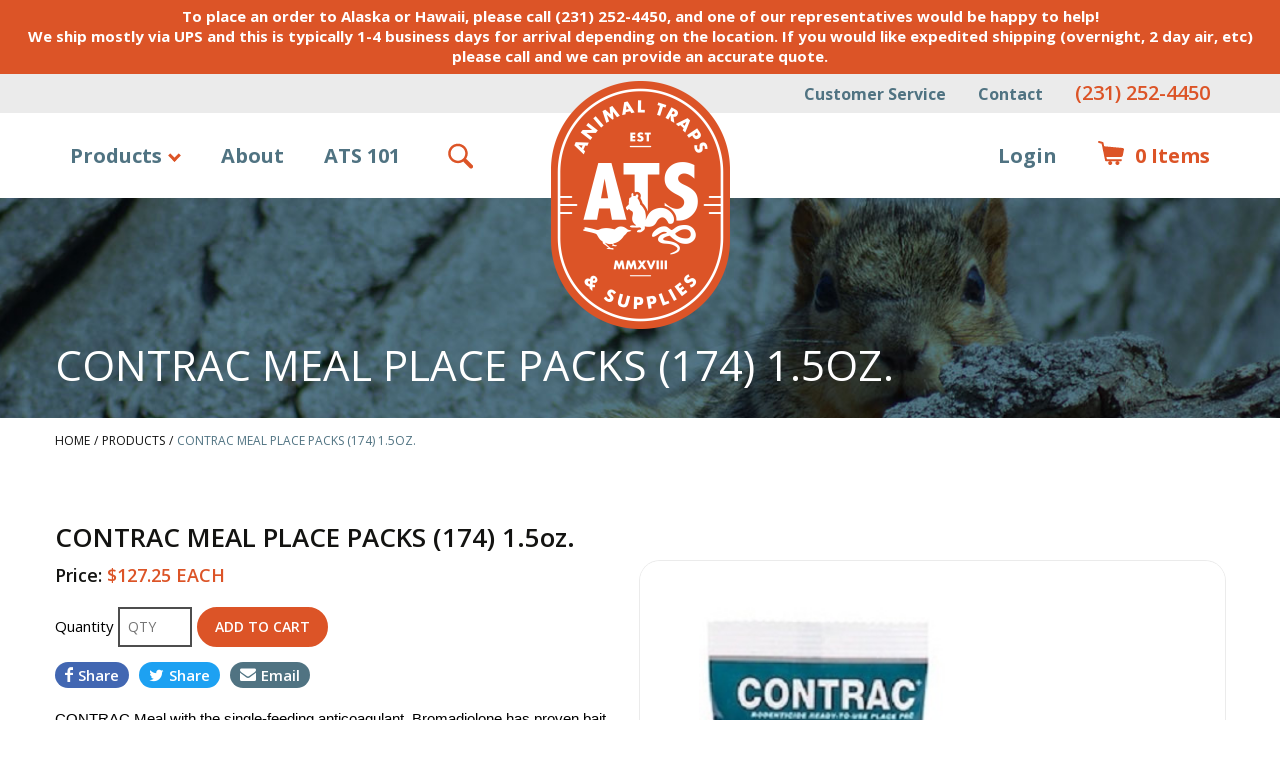

--- FILE ---
content_type: text/html; charset=UTF-8
request_url: https://www.animaltrapsandsupplies.com/products/contrac-meal-place-packs-174-15oz.html
body_size: 5990
content:
<!DOCTYPE html>
<html lang="en">
<head>
	<base href="https://www.animaltrapsandsupplies.com/">
	<meta charset="UTF-8">

	<title>CONTRAC MEAL PLACE PACKS (174) 1.5oz. | Animal Traps &amp; Supplies</title>
	<meta name="description" content="CONTRAC Meal with the single-feeding anticoagulant, Bromadiolone has proven bait acceptance due to its highly palatable meal formulation.  It is an excellent clean-out and maintenance bait to control mice and rats, including warfarin-resistant Norway rats. 

Meal bait, while the least weatherable bait form, get consistent rodent acceptance because it contains food-grade ingredients, seeds and grains, which give rodents a variety of textures and flavors.  Rodents can consume a lethal dose in a single nights feeding.

Bait shyness is not a problem with CONTRAC because mortality occurs a few days after a toxic does is consumed.
The antidote, Vitamin K1 is readily available.">
	<meta name="keywords" content="CONTRAC MEAL PLACE PACKS (174) 1.5oz.">

	<meta name="viewport" content="width=device-width, initial-scale=1.0">

	<!-- Open Graph data -->
	<meta property="og:site_name" content="Animal Traps &amp; Supplies" >
	<meta property="og:title" content="CONTRAC MEAL PLACE PACKS (174) 1.5oz." >
	<meta property="og:description" content="CONTRAC Meal with the single-feeding anticoagulant, Bromadiolone has proven bait acceptance due to its highly palatable meal formulation.  It is an excellent clean-out and maintenance bait to control mice and rats, including warfarin-resistant Norway rats. 

Meal bait, while the least weatherable bait form, get consistent rodent acceptance because it contains food-grade ingredients, seeds and grains, which give rodents a variety of textures and flavors.  Rodents can consume a lethal dose in a single nights feeding.

Bait shyness is not a problem with CONTRAC because mortality occurs a few days after a toxic does is consumed.
The antidote, Vitamin K1 is readily available." >
	<meta property="og:type" content="website" >
	<meta property="og:url" content="https://www.animaltrapsandsupplies.com/products/contrac-meal-place-packs-174-15oz.html" >
	<meta property="og:image" content="https://www.animaltrapsandsupplies.com/userfiles/filemanager/qcndz696uswuslw3z9wv/image.jpg" >

<!-- Twitter Card data -->
	<meta name="twitter:card" content="summary_large_image">	
	<meta name="twitter:title" content="CONTRAC MEAL PLACE PACKS (174) 1.5oz.">
	<meta name="twitter:description" content="CONTRAC Meal with the single-feeding anticoagulant, Bromadiolone has proven bait acceptance due to its highly palatable meal formulation.  It is an excellent clean-out and maintenance bait to control mice and rats, including warfarin-resistant Norway rats. 

Meal bait, while the least weatherable bait form, get consistent rodent acceptance because it contains food-grade ingredients, seeds and grains, which give rodents a variety of textures and flavors.  Rodents can consume a lethal dose in a single nights feeding.

Bait shyness is not a problem with CONTRAC because mortality occurs a few days after a toxic does is consumed.
The antidote, Vitamin K1 is readily available.">
	<meta name="twitter:image:src" content="https://www.animaltrapsandsupplies.com/userfiles/filemanager/qcndz696uswuslw3z9wv/image.jpg">
	<meta name="twitter:url" content="https://www.animaltrapsandsupplies.com/products/contrac-meal-place-packs-174-15oz.html" >

	<script async src="//www.googletagmanager.com/gtag/js?id=UA-113826816-1"></script>
	<meta name="google-site-verification" content="v72KMB8pe9R2v7kS_uu3N5_h93jEdgT_DqJZj1232is" />
	
	<!-- Global site tag (gtag.js) - Google Analytics -->
	<script async src="https://www.googletagmanager.com/gtag/js?id=G-BLKPEJE9TN"></script>
	<script>
	  window.dataLayer = window.dataLayer || [];
	  function gtag(){dataLayer.push(arguments);}
	  gtag('js', new Date());

	  gtag('config', 'G-BLKPEJE9TN');
	  gtag('config', 'UA-113826816-1');
	</script>

	<meta name="apple-mobile-web-app-title" content="Animal Traps &amp; Supplies - CONTRAC MEAL PLACE PACKS (174) 1.5oz.">
	<link rel="apple-touch-icon" href="./apple-touch-icon.png">
	<link rel="shortcut icon" href="./favicon.ico">

	<link href="//fonts.googleapis.com/css?family=Open+Sans:400,400i,600,700,700i" rel="stylesheet" type="text/css">
	<link href="./assets/css/editor.css?v=1518121466" rel="stylesheet" type="text/css">
	<link href="./assets/css/main.css?v=1768413945" rel="stylesheet" type="text/css">
	<link href="https://fonts.googleapis.com/icon?family=Material+Icons" rel="stylesheet">

	
	<script src="./assets/js/jquery-3.3.1.slim.min.js"></script>
	<script src="./assets/js/masked-input.js"></script>
	<script src="./assets/js/jquery.barrating.js?v=1536606582"></script>
	<script src="./assets/js/slick.js"></script>

	<!-- Facebook Pixel Code -->
	<script>
	  !function(f,b,e,v,n,t,s)
	  {if(f.fbq)return;n=f.fbq=function(){n.callMethod?
	  n.callMethod.apply(n,arguments):n.queue.push(arguments)};
	  if(!f._fbq)f._fbq=n;n.push=n;n.loaded=!0;n.version='2.0';
	  n.queue=[];t=b.createElement(e);t.async=!0;
	  t.src=v;s=b.getElementsByTagName(e)[0];
	  s.parentNode.insertBefore(t,s)}(window, document,'script',
	  'https://connect.facebook.net/en_US/fbevents.js');
	  fbq('init', '348766042308615');
	  fbq('track', 'PageView');
	</script>
	<noscript><img height="1" width="1" style="display:none"
	  src="https://www.facebook.com/tr?id=348766042308615&ev=PageView&noscript=1"
	/></noscript>
	<!-- End Facebook Pixel Code -->
	
	<!-- MailChimp code -->
	<script id="mcjs">!function(c,h,i,m,p){m=c.createElement(h),p=c.getElementsByTagName(h)[0],m.async=1,m.src=i,p.parentNode.insertBefore(m,p)}(document,"script","https://chimpstatic.com/mcjs-connected/js/users/6c294a6ec9474dc38d86a43c3/2feacaa86ca8c5c62d1f60709.js");</script>
	<!-- END MailChimp code -->

</head>

<body>
	<div data-fpc-search-omit class="site-banner">To place an order to Alaska or Hawaii, please call (231) 252-4450, and one of our representatives would be happy to help!<br />
We ship mostly via UPS and this is typically 1-4 business days for arrival depending on the location. If you would like expedited shipping (overnight, 2 day air, etc) please call and we can provide an accurate quote.</div>
	<header data-fpc-search-omit>
		<a href="./" class="logo">Animal Traps &amp; Supplies</a>

		<div class="top">
			<ul>
				<li><a href="./customer-service/">Customer Service</a></li>
				<li><a href="./contact/">Contact</a></li>
				<li class="phone"><a href="tel:+1-231-252-4450">(231) 252-4450</a></li>
			</ul>
		</div>

		<nav>
			<input type="checkbox" id="header-nav-show-hide">
			<label for="header-nav-show-hide" class="show-hide-nav">Show/Hide Navigation</label>

			<ul class="main-navigation" data-touch-menu data-responsive-breakpoint="850px"><li class="shop-categories has-subnav"><a href="./shop-categories/">Products</a><ul><li><ul><li><a href="./shop-categories/animal-baits-and-lures/">Animal Baits and Lures</a></li><li><a href="./shop-categories/animal-handling/">Animal Handling</a></li><li><a href="./shop-categories/live-traps/">Animal Traps</a></li><li><a href="./shop-categories/bat-control/">Bat Control</a></li><li><a href="./shop-categories/bird-control/">Bird Control</a></li><li><a href="./shop-categories/chimney-products/">Chimney Products</a></li></ul></li><li><ul><li><a href="./shop-categories/cleaning-supplies-deodorizers/">Cleaning Supplies &amp; Deodorizers</a></li><li><a href="./shop-categories/crawl-space-repair/">Crawl Space Repair</a></li><li><a href="./shop-categories/deer-control/">Deer Control</a></li><li><a href="./shop-categories/exclusion/">Exclusion</a></li><li><a href="./shop-categories/gutter-covers/">Gutter Covers</a></li><li><a href="./shop-categories/insect-control/">Insect Control</a></li></ul></li><li><ul><li><a href="./shop-categories/insulation-supplies/">Insulation Supplies</a></li><li><a href="./shop-categories/miscellaneous/">Miscellaneous</a></li><li><a href="./shop-categories/mole-control/">Mole Control</a></li><li><a href="./shop-categories/mosquito-control/">Mosquito Control</a></li><li><a href="./shop-categories/personal-protective-equipment/">Personal Protective Equipment</a></li><li><a href="./shop-categories/repellents-and-deterrents/">Repellents &amp; Deterrents</a></li></ul></li><li><ul><li><a href="./shop-categories/rodent-bait-boxes/">Rodent Bait Boxes</a></li><li><a href="./shop-categories/rodent-baits/">Rodent Baits</a></li><li><a href="./shop-categories/rodent-traps/">Rodent Traps</a></li><li><a href="./shop-categories/snake-control/">Snake Control</a></li><li><a href="./shop-categories/top-selling-traps-and-repellents-by-animal/">Top Selling Traps and Repellents By Animal</a></li><li><a href="./shop-categories/sale/" class="sale">Sale</a></li></ul></li></ul></li><li class="about"><a href="./about/">About</a></li><li class="ats-101"><a href="./ats-101/">ATS 101</a></li><li class="site-search"><a href="./site-search.html">Search</a></li></ul>
			<a href="./site-search.html" class="search-mobile">Search</a>

			<a href="./shopping-cart.html" class="shopping-cart">
				<span class="description">There are </span><span class="count">0</span> Items<span class="description"> in your cart, totaling </span><span class="cost">$0.00</span>			</a>

			<ul class="account" data-touch-menu data-responsive-breakpoint="850px">
							<li><a href="./my-account/login.html" class="login">Login</a></li>
						</ul>
		</nav>
	</header>

	<main class="interior">
	<h1><span class="width-limiter">CONTRAC MEAL PLACE PACKS (174) 1.5oz.</span></h1><div class="width-limiter"><nav class="breadcrumb"><ol itemscope itemtype="http://schema.org/BreadcrumbList"><li itemprop="itemListElement" itemscope itemtype="http://schema.org/ListItem"><a href="./" itemprop="item"><span itemprop="name">Home</span><meta itemprop="position" content="1"></a></li><li itemprop="itemListElement" itemscope itemtype="http://schema.org/ListItem"><a href="./products/" itemprop="item"><span itemprop="name">Products</span><meta itemprop="position" content="2"></a></li><li>CONTRAC MEAL PLACE PACKS (174) 1.5oz.</li></ol></nav>
<div class="product-page"><h2 aria-hidden="true">CONTRAC MEAL PLACE PACKS (174) 1.5oz.</h2><div id="product-image-container" class="slider-container"><div class="slide" style="background-image: url(./userfiles/filemanager/qcndz696uswuslw3z9wv);"></div></div>	

		<script>
			$(document).ready(function(){
				$('#product-image-container').slick({
					slidesToShow: 1,
					slidesToScroll: 1,
					autoplay: true,
					autoplaySpeed: 3000,
					arrows: true,
					prevArrow: "<a class='slick-prev' href='#'></a>",
		 			nextArrow: "<a class='slick-next' href='#'></a>",
					dots: false,
					pauseOnHover: false
				});
			});
		</script>

		<ul><li class="unit-price"><span class="label">Price</span> <span class="value">$127.25 EACH</span></li></ul><form method="post" action="./form-proc-add-to-cart"><input type="hidden" name="item_id" value="RESBELLCM1715"><label for="catalog-product-quantity">Quantity </label><input type="number" name="qty" min="1" max="999999" placeholder="QTY" id="catalog-product-quantity"><input type="submit" name="action" value="Add to Cart"></form><div class="share-container"><div class="facebook" onclick="window.open('https://www.facebook.com/sharer/sharer.php?u=https://www.animaltrapsandsupplies.com/products/contrac-meal-place-packs-174-15oz.html','','resizable,height=436,width=626')" 
				  aria-label="Share on Facebook" title="Share on Facebook" ><span aria-hidden="true"></span>Share</div><div class="twitter" onclick="window.open('http://twitter.com/share?text=CONTRAC+MEAL+PLACE+PACKS+%28174%29+1.5oz.&url=https://www.animaltrapsandsupplies.com/products/contrac-meal-place-packs-174-15oz.html&hashtags=ats,animaltrap&supplies','','resizable,height=436,width=626')" 
				  aria-label="Share on Twitter" title="Share on Twitter" ><span aria-hidden="true"></span>Share</div><a class="email" href="mailto:?subject=CONTRAC MEAL PLACE PACKS (174) 1.5oz.&body=CONTRAC MEAL PLACE PACKS (174) 1.5oz.%0A%0Ahttps%3A%2F%2Fwww.animaltrapsandsupplies.com%2Fproducts%2Fcontrac-meal-place-packs-174-15oz.html"><span aria-hidden="true"></span>Email</a></div><div class="wysiwyg"><p><span style="font-family:arial,helvetica,sans-serif;"><span style="color:#000000;">CONTRAC Meal with the single-feeding anticoagulant, Bromadiolone has proven bait acceptance due to its highly palatable meal formulation. &nbsp;It is an excellent clean-out and maintenance bait to control mice and rats, including warfarin-resistant Norway rats. </span></span></p>

<p><span style="font-family:arial,helvetica,sans-serif;"><span style="color:#000000;">Meal bait, while the least weatherable bait form, get consistent rodent acceptance because it contains food-grade ingredients, seeds and grains, which give rodents a variety of textures and flavors. &nbsp;Rodents can consume a lethal dose in a single nights feeding.</span></span></p>

<ul>
	<li><span style="font-family:arial,helvetica,sans-serif;"><span style="color:#000000;">Bait shyness is not a problem with CONTRAC because mortality occurs a few days after a toxic does is consumed.</span></span></li>
	<li><span style="font-family:arial,helvetica,sans-serif;"><span style="color:#000000;">The antidote, Vitamin K<sub><font size="2">1</font></sub> is readily available.</span></span></li>
</ul>

<p><span style="font-family:arial,helvetica,sans-serif;"><span style="color:#000000;">It is ideal to use insensitive areas where rodents might possibly transport the bait. &nbsp;It can be placed where rodents frequent like gnawed opening, in or beside burrows, corners and concealed places, between floors and walls, etc.</span></span></p>

<p><span style="font-family:arial,helvetica,sans-serif;"><span style="color:#000000;">174 - 1.5oz. packets per case.</span></span></p>

<p><span style="color:#FF0000;"><strong>NOT FOR SALE IN: AK, CA</strong></span></p>
</div><div class="recently-viewed"><h2>Recommended Products</h2><ol class="products"><li><div class="wrapper"><h3><a href="./products/victor-m325-pro-mouse-traps-72.html">VICTOR M325 PRO MOUSE TRAPS (72) </a></h3><a href="./products/victor-m325-pro-mouse-traps-72.html" class="image" style="background-image: url(./userfiles/filemanager/ab3rsikug1ctxqkg2ayp)">View Product</a><div class="price">$36.50 EACH</div><a href="./form-proc-add-to-cart?item_id=10077286813328" class="add-to-cart" rel="nofollow">Add to Cart</a></div><li><div class="wrapper"><h3><a href="./products/contrac-pellet-place-packs-174-15oz.html">CONTRAC PELLET PLACE PACKS (174) 1.5oz.</a></h3><a href="./products/contrac-pellet-place-packs-174-15oz.html" class="image" style="background-image: url(./userfiles/filemanager/dt56rbg97cnk8jkacb7e)">View Product</a><div class="price">$127.35 EACH</div><a href="./form-proc-add-to-cart?item_id=CP1715" class="add-to-cart" rel="nofollow">Add to Cart</a></div><li><div class="wrapper"><h3><a href="./products/propell-rodent-repellent-gl.html">PRO-PELL RODENT REPELLENT gl.</a></h3><a href="./products/propell-rodent-repellent-gl.html" class="image" style="background-image: url(./userfiles/filemanager/olknr5lg1liidu0y03qt)">View Product</a><div class="price">$79.95 EACH</div><a href="./form-proc-add-to-cart?item_id=PRO-PELL%20GALLON" class="add-to-cart" rel="nofollow">Add to Cart</a></div></ol></div><script type="application/ld+json">{"@context":"http:\/\/schema.org\/","@type":"Product","name":"CONTRAC MEAL PLACE PACKS (174) 1.5oz.","image":["https:\/\/www.animaltrapsandsupplies.com\/userfiles\/filemanager\/qcndz696uswuslw3z9wv"],"sku":"RESBELLCM1715","offers":{"@type":"Offer","price":"127.25","priceCurrency":"USD","availability":"http:\/\/schema.org\/InStock","url":"https:\/\/www.animaltrapsandsupplies.com\/products\/contrac-meal-place-packs-174-15oz.html","seller":{"@type":"Organization","name":"Animal Traps & Supplies"}}}</script></div>	</main>

	<footer>
		<div class="width-limiter">
			<div class="contact">
				<address>
					<span class="name">Animal Traps &amp; Supplies</span><br>
					2636 Garfield Rd. N.<br>
					Suite 31<br>
					Traverse City, MI 49686<br>
					United States
				</address>


				<div class="email"><a href="mailto:sales@animaltas.com">sales@animaltas.com</a></div>

				<div class="phone"><a href="tel:+1-231-252-4450">(231) 252-4450</a></div>

				<div class="phone"><a href="tel:+1-231-252-4780">(231) 252-4780</a></div>

				<ul class="social-media"><li><a href="https://www.facebook.com/AnimalTrapsAndSupplies/" target="_blank" class="facebook">Facebook</a></li></ul>			</div>

			<div class="nav">
				<div class="nav-links">
					<ul class="group group1">
						<li><a href="./my-account/">My Account</a></li>
						<li><a href="./shopping-cart.html">View Cart</a></li>
						<li><a href="./customer-service/">Customer Service</a></li>
					</ul>
					<ul class="group group2">
						<li><a href="./shop-categories/">Products</a></li>
						<li><a href="./about/">About</a></li>
						<li><a href="./ats-101/">ATS 101</a></li>
					</ul>
				</div>

				<form method="post" action="./form-proc-mailchimp" class="subscribe">
					<label for="mailchimp-subscribe">Email Address</label>
					<input type="email" name="subscribe" id="mailchimp-subscribe" value="" placeholder="Email Address" required>
					<input type="submit" value="Get Updates">
				</form>
			</div>

			<div class="description">ATS provides live trapping equipment, personal safety gear, wildlife repellents, animal deodorizers, wildlife bait and bait boxes, pesticides, prevention products to keep animals out, home products for chimneys and gutters, bat removal materials, rodent traps, and insect removal and prevention products.</div>

			<div class="bottom">
			<ul class="badges ">
					<li>
					<script type="text/javascript" src="https://seal-westernmichigan.bbb.org/inc/legacy.js"></script><a href="https://www.bbb.org/us/mi/traverse-city/profile/trapping-supplies/animal-traps-and-supplies-0372-38232392/#sealclick" id="bbblink" class="ruvtbul" target="_blank" rel="nofollow"><img src="https://seal-westernmichigan.bbb.org/logo/ruvtbul/bbb-38232392.png" style="border: 0;" alt="Animal Traps and Supplies BBB Business Review" /></a>
	 
						</li>
				</ul>
				<ul class="badges">
					<li><a href="http://www.authorize.net" target="_blank" class="authorize-net">Verified Authorize.net Merchant</a></li>
					<li><span id="siteseal"><script async type="text/javascript" src="https://seal.godaddy.com/getSeal?sealID=pWFr9JIqukL9jPVsK058ctRcMCGPcYhK3UKsYRI7u0Jh1FOULyGiIDTcKlRb"></script></span></li>
				</ul>

				<div class="payment-methods">
					<ul>
						<li><span class="mastercard">MasterCard</span></li>
						<li><span class="visa">Visa</span></li>
						<li><span class="amex">American Express</span></li>
						<li><span class="discover">Discover</span></li>
						<!--li><span class="paypal">PayPal</span></li-->
					</ul>
				</div>

				<div>
					<div class="copyright"><span class="group">© Copyright Animal Traps &amp; Supplies.</span> <span class="group">All rights reserved.</span></div>
					<div class="terms"><a href="./customer-service/terms-privacy.html">Terms &amp; Conditions</a> | <a href="./customer-service/terms-privacy.html">Privacy Policy</a></div>
				</div>
			</div>
		</div>
	</footer>

	<form>
		<input type="hidden" name="page-is-dirty" value="0">
	</form>

	<iframe src="./refresh-session" style="display: none;"></iframe>
	<script src="./assets/js/disable-ghost-hover.js?1499461069"></script>
	<script src="./assets/js/ghost-click-normalizer.js?1499461069"></script>
	<script src="./assets/js/common.js?1738162539"></script>
	<script src="./assets/js/menu-touch.js?1499461069"></script>

	
</body>

</html>

--- FILE ---
content_type: image/svg+xml
request_url: https://www.animaltrapsandsupplies.com/assets/images/icon-cart.svg
body_size: 405
content:
<?xml version="1.0" encoding="utf-8"?>
<svg version="1.1" xmlns="http://www.w3.org/2000/svg" x="0px" y="0px" width="30px" height="30px" viewBox="0 0 30 30" enable-background="new 0 0 30 30">
<path fill="#DC5427" d="M24.066,11.036l-14.2-1.325C9.788,9.703,9.714,9.703,9.642,9.707l-0.569-2.75
	C9.06,6.902,9.045,6.848,9.023,6.803c-0.086-0.221-0.271-0.4-0.512-0.473L5.803,5.533C5.385,5.408,4.945,5.647,4.821,6.068
	C4.698,6.485,4.936,6.926,5.357,7.05l2.259,0.665l2.717,13.095c0.05,0.385,0.38,0.683,0.784,0.683L22.8,21.487
	c0.437,0,0.789-0.353,0.789-0.789c0-0.433-0.353-0.787-0.789-0.787l-11.037,0.006l-0.375-1.811h11.619
	c0.609,0,1.138-0.404,1.248-0.958l0.938-4.733C25.316,11.736,24.804,11.104,24.066,11.036"/>
<path fill="#DC5427" d="M15.969,22.924c0,0.869-0.706,1.576-1.577,1.576c-0.87,0-1.575-0.707-1.575-1.576
	c0-0.871,0.705-1.576,1.575-1.576C15.263,21.348,15.969,22.053,15.969,22.924"/>
<path fill="#DC5427" d="M21.64,22.924c0,0.869-0.705,1.576-1.576,1.576c-0.869,0-1.575-0.707-1.575-1.576
	c0-0.871,0.706-1.576,1.575-1.576C20.935,21.348,21.64,22.053,21.64,22.924"/>
</svg>

--- FILE ---
content_type: application/javascript
request_url: https://www.animaltrapsandsupplies.com/assets/js/common.js?1738162539
body_size: 786
content:
function goBackWithRefresh() {
	if("referrer" in document && document.referrer && document.referrer.href.length) {
		window.location.href = document.referrer;
	}
	else {
		window.history.back();
	}
}

(function() {
	// Determine if the page was loaded via a back or internally cached mechanism
	// Refresh the cart item count/dollar amount if the page appears to be dirty
	// Track this by setting a value in a form; the back button in particular will generally preseve this value

	var cartElement = document.querySelector("header .shopping-cart");
	if(!cartElement) {
		return;
	}

	var element = document.querySelector("input[name=page-is-dirty]");
	if(!element) {
		return;
	}

	if(element.value == "0") {
		element.value = "1";
		return;
	}

	// Refresh the cart link content
	var xhr = new XMLHttpRequest();
	xhr.onreadystatechange = function() {
		if(this.readyState !== 4) {
			return;
		}

		if(this.status !== 200 || !this.responseText) {
			// AJAX call failed
			return;
		}

		cartElement.innerHTML = this.responseText;
	};

	xhr.open("GET", document.getElementsByTagName("base")[0].href + "form-proc-refresh-cart", true);
	xhr.send(null);

})();

(function() {
	// Attach JavaScript to elements with the data-xhr-with-alert attribute
	// On click, call specified URL and show result in alert

	function xhrWithAlert() {
		var xhr = new XMLHttpRequest();
		xhr.onreadystatechange = function() {
			if (this.readyState !== 4 || this.status !== 200 || !this.responseText) {
				return;
			}

			alert(this.responseText);
		};

		var href = this.href;
		if(href.match(/^\.\//)) {
			href = document.getElementsByTagName("base")[0].href + this.href.replace(/^\.\//, '');
		}

		xhr.open("GET", href, true);
		xhr.send(null);

		return false;
	}

	var elements = document.querySelectorAll("a[data-xhr-with-alert]");
	for(var index = 0; index < elements.length; index++) {
		elements[index].onclick = xhrWithAlert;
	}

})();

(function() {
	// Attach JavaScript to elements with the data-confirm attribute
	// Confirm click with specified message before following link

	function confirmWithAlert() {
		return confirm(this.getAttribute("data-confirm"));
	}

	var elements = document.querySelectorAll("a[data-confirm]");
	for(var index = 0; index < elements.length; index++) {
		elements[index].onclick = confirmWithAlert;
	}

})();

--- FILE ---
content_type: image/svg+xml
request_url: https://www.animaltrapsandsupplies.com/assets/images/icon-menu.svg
body_size: 447
content:
<?xml version="1.0" encoding="utf-8"?>
<svg version="1.1" xmlns="http://www.w3.org/2000/svg" x="0px" y="0px" width="30px" height="30px" viewBox="0 0 30 30" enable-background="new 0 0 30 30">
<path fill="#507382" d="M25.8,13.2H4.2c-0.995,0-1.8,0.805-1.8,1.8c0,0.994,0.806,1.8,1.8,1.8h21.6
	c0.994,0,1.8-0.806,1.8-1.8C27.6,14.005,26.794,13.2,25.8,13.2 M4.2,9.6h21.6c0.994,0,1.8-0.806,1.8-1.8c0-0.994-0.806-1.8-1.8-1.8
	H4.2C3.206,6,2.4,6.806,2.4,7.8C2.4,8.794,3.206,9.6,4.2,9.6 M25.8,20.4H4.2c-0.995,0-1.8,0.806-1.8,1.8S3.206,24,4.2,24h21.6
	c0.994,0,1.8-0.806,1.8-1.8S26.794,20.4,25.8,20.4"/>
</svg>